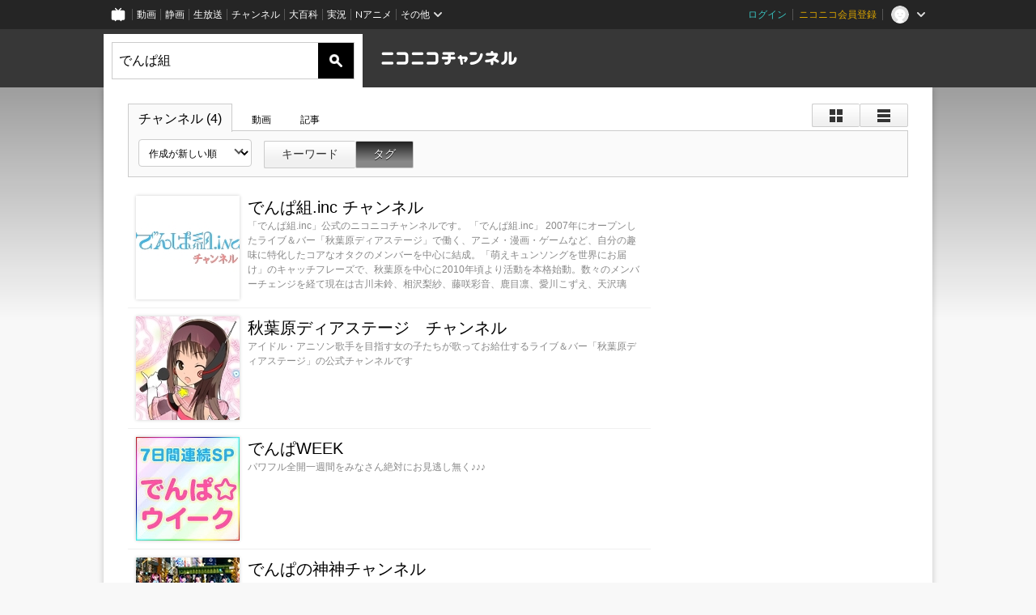

--- FILE ---
content_type: text/html; charset=UTF-8
request_url: https://ch.nicovideo.jp/search/%E3%81%A7%E3%82%93%E3%81%B1%E7%B5%84?type=channel&mode=t&sort=c&order=d
body_size: 6567
content:
<!DOCTYPE HTML PUBLIC "-//W3C//DTD HTML 4.01 Transitional//EN"
"http://www.w3.org/TR/html4/loose.dtd">







<html class="webkit ">

<head>
<meta http-equiv="Content-Type" content="text/html; charset=utf-8">
<meta http-equiv="Content-Script-Type" content="text/javascript">
<meta http-equiv="Content-Style-Type" content="text/css">
<meta http-equiv="X-UA-Compatible" content="IE=edge, chrome=1">
<meta name="copyright" content="(C) DWANGO Co., Ltd.">

<title>でんぱ組 : チャンネル検索 - ニコニコチャンネル
</title>

    

<meta property="og:title" content="でんぱ組 : チャンネル検索 - ニコニコチャンネル ">
<meta property="og:site_name" content="でんぱ組 : チャンネル検索 - ニコニコチャンネル ">
<meta property="og:description" content="あなたの好きがココにある！アニメ・映画・音楽・ゲームなど公式動画や生放送が満載のニコニコチャンネルで、お気に入りを探して応援しよう！">
<meta property="og:url" content="https://ch.nicovideo.jp/search/%E3%81%A7%E3%82%93%E3%81%B1%E7%B5%84?type=channel&amp;mode=t&amp;sort=c&amp;order=d">
<meta property="og:image" content="https://secure-dcdn.cdn.nimg.jp/nicochannel/chfront/img/base/niconico_channel_full.png">
<meta property="og:type" content="website">
<meta property="fb:app_id" content="1080595878705344">
<meta name="twitter:card" content="summary_large_image">


    

<script type="text/javascript">
  try {
    window.NicoGoogleTagManagerDataLayer = [];

    var data = {};

        data.user = (function () {
      var user = {};

                  user.login_status = 'not_login';
            user.member_plan_id = null;

      return user;
      })();

    data.content = (function () {
      var content = {};
      content.community_id = null;
      content.ch_screen_name = null;
      content.channel_id = null;
      content.ch_monthly_charge = null;
      return content;
    })();

    window.NicoGoogleTagManagerDataLayer.push(data);
    } catch (e) {}
</script>
<!-- Google Tag Manager For Channel Access Analytics -->


    <script>(function(w,d,s,l,i){w[l]=w[l]||[];w[l].push({'gtm.start':
                new Date().getTime(),event:'gtm.js'});var f=d.getElementsByTagName(s)[0],
            j=d.createElement(s),dl=l!='dataLayer'?'&l='+l:'';j.async=true;j.src=
            'https://www.googletagmanager.com/gtm.js?id='+i+dl;f.parentNode.insertBefore(j,f);
        })(window,document,'script','NicoChannelAccessAnalyticsGtmDataLayer','GTM-K8M6VGZ');</script>


<script>
        window.NicoChannelAccessAnalyticsGtmDataLayer.push({
        'event': 'TriggerAccessAnalytics',
        'PageParameter.ChannelId': null,
        'PageParameter.ContentId': null,
        'PageParameter.ContentBillingType': null,
        'PageParameter.IsChannelLiveMemberFree': null,
        'PageParameter.IsChannelLivePayProgram': null,
        'PageParameter.FrontendId': 32
    });
</script>
<!-- End Google Tag Manager For Channel Access Analytics -->
<!-- Google Tag Manager -->

<script>(function(w,d,s,l,i){w[l]=w[l]||[];w[l].push({'gtm.start':new Date().getTime(),event:'gtm.js'});var f=d.getElementsByTagName(s)[0],j=d.createElement(s),dl=l!='dataLayer'?'&l='+l:'';j.async=true;j.src='https://www.googletagmanager.com/gtm.js?id='+i+dl;f.parentNode.insertBefore(j,f);})(window,document,'script','NicoGoogleTagManagerDataLayer','GTM-KXT7G5G');</script>

<!-- End Google Tag Manager -->

    <meta name="description" content="ニコニコチャンネルはアニメ・映画・音楽・ゲーム・エンタメの公式動画配信サイト！">
    
        

<link rel="canonical" href="https://ch.nicovideo.jp/search/%E3%81%A7%E3%82%93%E3%81%B1%E7%B5%84?type=channel">


                    

                        <link rel="alternate" media="only screen and (max-width: 640px)" href="https://sp.ch.nicovideo.jp/search/でんぱ組?type=channel" />

    <link rel="shortcut icon" href="https://ch.nicovideo.jp/favicon.ico?111206">

<link rel="stylesheet" href="https://secure-dcdn.cdn.nimg.jp/nicochannel/chfront/css/legacy-less/base.css?1769662836
">


        <link rel="stylesheet" href="https://secure-dcdn.cdn.nimg.jp/nicochannel/chfront/css/legacy-less/search.css?1769662836
">














<link rel="stylesheet" href="https://secure-dcdn.cdn.nimg.jp/nicochannel/chfront/css/legacy-less/campaign-ticket_sale-ticket_sale.css?1769662836
">



<script>
var is_login   = false;
var is_premium = false;
var is_channel = false;
var user_is_joinable = false;
var nicopo_balance = false;
var page_code  = ""||null;
var page_id    = "search_channel"||null;
var user       = null,
    ad_age     = null;
var show_danimestore_invitation = false</script>


<script src="https://secure-dcdn.cdn.nimg.jp/nicochannel/chfront/js/polyfill/closest.js"></script>

<script src="https://secure-dcdn.cdn.nimg.jp/nicochannel/chfront/js/lib/jquery/jquery-3.6.min.js"></script>
<script src="https://secure-dcdn.cdn.nimg.jp/nicochannel/chfront/js/lib/jquery/jquery-migrate.3.3.2.min.js"></script>

<script>jQuery.noConflict();</script>
<script src="https://secure-dcdn.cdn.nimg.jp/nicochannel/chfront/js/common.js?1769662836
"></script>



<script src="https://secure-dcdn.cdn.nimg.jp/nicochannel/chfront/js/lib/swfobject.js?v1.5.1"></script>


<script src="https://res.ads.nicovideo.jp/assets/js/ads2.js?ref=ch"></script>







<script>
    (function (w, k1, k2) {
        w[k1] = w[k1] || {};
        w[k1][k2] = w[k1][k2] || {};
    })(window, 'NicochFrontCoreForeignVariableBinding', 'ChFront');
</script>


</head>

<body class="
 ja ">
<!-- Google Tag Manager (noscript) -->
<noscript><iframe src="https://www.googletagmanager.com/ns.html?id=GTM-KXT7G5G" height="0" width="0" style="display:none;visibility:hidden"></iframe></noscript>
<!-- End Google Tag Manager (noscript) -->



                <div id="CommonHeader" class="c-siteCommonHeaderUnit"></div>

<!---->
<!---->


<script>
    window.onCommonHeaderReady = function(commonHeader) {
        commonHeader.mount('#CommonHeader', {
                        frontendId: 32,
            site: 'channel',
            user: {
                                isLogin: false            },
            customization: {
                nextUrl: '/search/%E3%81%A7%E3%82%93%E3%81%B1%E7%B5%84?type=channel&mode=t&sort=c&order=d',
                logoutNextUrl: '/search/%E3%81%A7%E3%82%93%E3%81%B1%E7%B5%84?type=channel&mode=t&sort=c&order=d',
                size: {
                    maxWidth: '1024px',
                    minWidth: '1024px'
                },
                userPanelServiceLinksLabel: 'ニコニコチャンネルメニュー',
                userPanelServiceLinks: [
                    {
                        href : '/my/purchased',
                        label: '購入したもの'
                    },
                    {
                        href : '/my/following',
                        label: '登録したチャンネル'
                    },
                    {
                        href : '/my/mail/subscribing',
                        label: '購読中のブロマガ'
                    },
                    {
                        href : '/start',
                        label: 'チャンネルを開設'
                    },
                    {
                        href : '/portal/anime',
                        label: 'アニメ'
                    },
                    {
                        href : '/portal/blomaga',
                        label: 'ブロマガ'
                    }
                ],
                helpLink: {
                    href: 'https://qa.nicovideo.jp/category/show/429?site_domain=default'
                }
            }
        });
    };
</script>
<script type="text/javascript" src="https://common-header.nimg.jp/3.0.0/pc/CommonHeaderLoader.min.js"></script>
    
        <header class="site">
                    <div class="head_common" id="head_other">

    <div class="head_inner">
        <!--↓ロゴ↓-->
                            <h1 class="site_logo"><a href="https://ch.nicovideo.jp/"><img src="https://secure-dcdn.cdn.nimg.jp/nicochannel/chfront/img/base/niconico_channel.png" alt="ニコニコチャンネル"><span class="site_name">ニコニコチャンネル</span></a></h1>
                <!--↑ロゴ↑-->

                                <div id="head_search" style="position: relative;" data-header-search-wrapper>
            <form id="head_search_form" action="/search" method="get"
                  onsubmit="submitSearch('channel', 't', '&sort=c&order=d'); return false;">
                <div class="search_box">
                    <input type="text" name="s" class="search_string" id="searchtxt" autocomplete="off"
                           value="でんぱ組 "
                           placeholder="チャンネルを検索"
                           data-header-search-word
                    >
                    <button type="submit" class="search_submit">検索</button>
                </div>
            </form>

                        <div class="c-searchWordSuggestUnit"
     style="display: none"
     data-search-word-suggest-unit="outer"
     data-search-word-suggest-api="https://sug.search.nicovideo.jp/suggestion/expand/"
     data-header-search-type="channel"
     data-header-search-mode="t"
     data-header-search-sort="c"
     data-header-search-order="d"
>
    <ul data-search-word-suggest-unit="inner">
        <li></li>
    </ul>
</div>
<script src="https://secure-dcdn.cdn.nimg.jp/nicochannel/chfront/js/search-word-suggest.js?1769662836
"></script>
        </div>
        
                <div id="head_ads_468x60">
                        

    
                                                                        
        
                                    <aside id="pc_ch_search_468x60_north" class="ads_nicovideo ads_header size_468x60"></aside>
            <script>
                new Ads.Advertisement({ zone: 321 }).set('pc_ch_search_468x60_north');
            </script>
        
    

        </div>

    </div>
</div>
            </header>

                <section class="site_body">
            <article class="content " data-page-id="search_channel">
                <section class="panel">

            
                    
                                <script>
                cookie("search_mode","t",{path:"/"});
            </script>
            
    
                    
                    
                            <section class="contents_list channels             detail         zoom">

    <header>

        <div class="shoulder">
        <menu class="scopebar change_style">
                <ul>
                        <li class="icon tile ">
                                <span class="scope" data-mode="tile" data-type="channel"><span></span></span>
                        <li class="icon detail ">
                                <span class="scope" data-mode="detail" data-type="channel"><span></span></span>
                </ul>
        </menu>
</div>

<nav class="nav_search">
        <ul>
                <li class="selected"                ><a href="/search/%E3%81%A7%E3%82%93%E3%81%B1%E7%B5%84?type=channel&amp;mode=t">チャンネル
                        (4)</a><!--/li-->
                <li                 ><a href="/search/%E3%81%A7%E3%82%93%E3%81%B1%E7%B5%84?type=video&amp;mode=t">動画
                        </a><!--/li-->
                <li                 ><a href="/search/%E3%81%A7%E3%82%93%E3%81%B1%E7%B5%84?type=article&amp;mode=t">記事
                        </a><!--/li-->
        </ul>
</nav>

        <div class="box_filter">

            <label class="c-formSelect">
                <select name="sort" data-href="/search/%E3%81%A7%E3%82%93%E3%81%B1%E7%B5%84?type=channel&amp;mode=t&amp;" class="sort_list">
                    <option value="sort=c&amp;order=d" selected>作成が新しい順</option>
                    <option value="sort=u&amp;order=d" >更新が新しい順</option>
                    <option disabled></option>
                    <option value="sort=c&amp;order=a" >作成が古い順</option>
                    <option value="sort=u&amp;order=a" >更新が古い順</option>
                </select>
            </label>

            <menu class="scopebar">
                <ul>
                    <li                     ><a class="scope"
                        href="/search/%E3%81%A7%E3%82%93%E3%81%B1%E7%B5%84?type=channel&amp;mode=s&amp;sort=c&amp;order=d">キーワード</a><!--/li-->
                    <li class="selected"                    ><a class="scope"
                        href="/search/%E3%81%A7%E3%82%93%E3%81%B1%E7%B5%84?type=channel&amp;mode=t&amp;sort=c&amp;order=d">タグ</a><!--/li-->
                </ul>
            </menu>
        </div>

                

    </header>


    <ul class="items">

                        <li class="ads">
            

    
                                                                        
        
                                    <aside id="pc_ch_search_300x250_east" class="ads_nicovideo ads_search size_300x250"></aside>
            <script>
                new Ads.Advertisement({ zone: 423 }).set('pc_ch_search_300x250_east');
            </script>
        
    

        <!--</li>-->

                                                    <li class="item">
                    




<span class="thumb_wrapper thumb_wrapper_ch ">

            <a href="/ch2623842"
        class="thumb_ch thumb_128 ">
                <img src="https://secure-dcdn.cdn.nimg.jp/comch/channel-icon/128x128/ch2623842.jpg?1670228807" alt="でんぱ組.inc チャンネル">
                            <time><var>38ヶ月前</var>に更新</time>
                                                </a>
    
            <div class="channel_info">
                            <a href="/ch2623842" class="channel_name">
                    でんぱ組.inc チャンネル
                </a>
            
                            <span class="channel_detail">「でんぱ組.inc」公式のニコニコチャンネルです。

「でんぱ組.inc」
2007年にオープンしたライブ＆バー「秋葉原ディアステージ」で働く、アニメ・漫画・ゲームなど、自分の趣味に特化したコアなオタクのメンバーを中心に結成。「萌えキュンソングを世界にお届け」のキャッチフレーズで、秋葉原を中心に2010年頃より活動を本格始動。数々のメンバーチェンジを経て現在は古川未鈴、相沢梨紗、藤咲彩音、鹿目凛、愛川こずえ、天沢璃人、小鳩りあ、空野青空、高咲陽菜の9人組ユニット。

</span>
            
            
            
                    </div>
    
</span>
                <!--</li>-->
                                            <li class="item">
                    




<span class="thumb_wrapper thumb_wrapper_ch ">

            <a href="/ch2623617"
        class="thumb_ch thumb_128 ">
                <img src="https://secure-dcdn.cdn.nimg.jp/comch/channel-icon/128x128/ch2623617.jpg?1670232604" alt="秋葉原ディアステージ　チャンネル">
                            <time><var>38ヶ月前</var>に更新</time>
                                                </a>
    
            <div class="channel_info">
                            <a href="/ch2623617" class="channel_name">
                    秋葉原ディアステージ　チャンネル
                </a>
            
                            <span class="channel_detail">アイドル・アニソン歌手を目指す女の子たちが歌ってお給仕するライブ＆バー「秋葉原ディアステージ」の公式チャンネルです</span>
            
            
            
                    </div>
    
</span>
                <!--</li>-->
                                            <li class="item">
                    




<span class="thumb_wrapper thumb_wrapper_ch ">

            <a href="/ch2606627"
        class="thumb_ch thumb_128 ">
                <img src="https://secure-dcdn.cdn.nimg.jp/comch/channel-icon/128x128/ch2606627.jpg?1529637583" alt="でんぱWEEK">
                            <time><var>92ヶ月前</var>に更新</time>
                                                </a>
    
            <div class="channel_info">
                            <a href="/ch2606627" class="channel_name">
                    でんぱWEEK
                </a>
            
                            <span class="channel_detail">パワフル全開一週間をみなさん絶対にお見逃し無く♪♪♪　</span>
            
            
            
                    </div>
    
</span>
                <!--</li>-->
                                            <li class="item">
                    




<span class="thumb_wrapper thumb_wrapper_ch ">

            <a href="/ch2579919"
        class="thumb_ch thumb_128 ">
                <img src="https://secure-dcdn.cdn.nimg.jp/comch/channel-icon/128x128/ch2579919.jpg?1548651779" alt="でんぱの神神チャンネル">
                            <time><var>85ヶ月前</var>に更新</time>
                                                </a>
    
            <div class="channel_info">
                            <a href="/ch2579919" class="channel_name">
                    でんぱの神神チャンネル
                </a>
            
                            <span class="channel_detail">『でんぱの神神』の公式ニコニコチャンネル
です。

『でんぱの神神』
秋葉原発の超個性派アイドルユニット　「で
んぱ組.inc」
そんな彼女たちがマイナスからのスタートを
跳ね除けてロケに!ライブに!!イベントに!!!
全力で挑む姿を追ったドキュメントアイドル
バラエティ!!

■テレ朝動画『でんぱの神神』
http://www.tv-asahi.co.jp/douga/dempa
毎週金曜　夜6時更新！

■BS朝日『でんぱの神神』
毎週土曜　深夜2:00～2:30放送！</span>
            
            
            
                    </div>
    
</span>
                <!--</li>-->
            
            </ul>
            <footer>
                                    






<menu class="pager">
    <ul>
                    <li class="counts">
                <span><var class="articles_total_number">4</var>件</span>
                            <li class="prev disabled">
                <a href="javascript://最後のページです"
                >&lt;</a>
        
                    <li class="pages">
                <select onchange="location.href='?type=channel&amp;mode=t&amp;sort=c&amp;order=d&page='+jQuery(this).val();">
                                                                    <option value="1" selected>1</option>
                                    </select>
        
        <li class="next disabled">
            <a href="javascript://最後のページです"
            >次へ　&gt;</a>
    </ul>
</menu>

        </footer>
    </section>
    
    <script src="https://secure-dcdn.cdn.nimg.jp/nicochannel/chfront/js/search.js"></script>

</section>
            </article>
        </section>
    
        <footer class="c-footer">
            

    
                                                                        
        
                                    <aside id="pc_ch_search_728x90_south" class="ads_nicovideo ads_footer size_728x90"></aside>
            <script>
                new Ads.Advertisement({ zone: 320 }).set('pc_ch_search_728x90_south');
            </script>
        
    


        
        <div class="c-footer__common">
        <div class="c-footer__common__menu">
            <nav>
                <h3>総合</h3>
                <div>
                    <ul>
                        <li><a href="https://ch.nicovideo.jp/">ニコニコチャンネル トップ</a></li>
                        <li><a href="/static/rule.html">利用規約</a></li>
                        <li><a href="/static/tokutei.html">特定商取引法の表示</a></li>
                        <li><a href="https://qa.nicovideo.jp/category/show/429?site_domain=default">ヘルプ</a></li>
                        <li><a href="http://dwango.co.jp/" target="_blank">運営会社</a></li>
                    </ul>
                </div>
            </nav>
            <nav>
                <h3>カテゴリとポータル</h3>
                <div>
                    <ul>
                        <li><a href="https://ch.nicovideo.jp/portal/blomaga">ブロマガ</a></li>
                        <li><a href="https://ch.nicovideo.jp/portal/anime">アニメ</a></li>
                        <li><a href="https://ch.nicovideo.jp/portal/movie">映画・ドラマ</a></li>
                        <li><a href="https://ch.nicovideo.jp/portal/media">社会・言論</a></li>
                        <li><a href="https://ch.nicovideo.jp/portal/tokusatsu">特撮</a></li>
                        <li><a href="https://ch.nicovideo.jp/portal/music">音楽</a></li>
                        <li><a href="https://ch.nicovideo.jp/portal/entertainment">エンタメ</a></li>
                    </ul>
                    <ul>
                        <li><a href="https://ch.nicovideo.jp/portal/sports">スポーツ</a></li>
                        <li><a href="https://ch.nicovideo.jp/portal/showbiz">芸能</a></li>
                        <li><a href="https://ch.nicovideo.jp/portal/life">生活</a></li>
                        <li><a href="https://ch.nicovideo.jp/portal/politics">政治</a></li>
                        <li><a href="https://ch.nicovideo.jp/portal/game">ゲーム</a></li>
                        <li><a href="https://ch.nicovideo.jp/portal/variety">バラエティ</a></li>
                        <li><a href="https://ch.nicovideo.jp/portal/gravure">グラビア</a></li>
                    </ul>
                </div>
            </nav>
            <nav>
                <h3>アカウント</h3>
                <div>
                    <ul>
                                                    <li><a href="https://account.nicovideo.jp/register">アカウント新規登録</a></li>
                            <li><a href="https://account.nicovideo.jp/login?next_url=%2Fsearch%2F%25E3%2581%25A7%25E3%2582%2593%25E3%2581%25B1%25E7%25B5%2584%3Ftype%3Dchannel%26mode%3Dt%26sort%3Dc%26order%3Dd&site=channel&time=1769817777&hash_key=ea7e2a58">ログインページ</a></li>
                                            </ul>
                </div>
            </nav>
            <nav>
                <h3>開設／お問い合わせ</h3>
                <div>
                    <ul>
                        <li><a href="https://ch.nicovideo.jp/start">チャンネルを開設する</a></li>
                        <li><a href="https://qa.nicovideo.jp/faq/show/5008?site_domain=default">ニコニコへのご意見・ご要望</a></li>
                        <li><a href="http://site.nicovideo.jp/sales_ads">広告出稿に関するお問い合わせ</a></li>
                    </ul>
                </div>
            </nav>
        </div>

                
        <div class="c-footer__common__copyright">
            <a href="http://dwango.co.jp/" target="_blank">&copy; DWANGO Co., Ltd.</a>
        </div>
    </div>
</footer>

            
        <div class="nicoch_notifybar" style="display:none">
    <h6 class="title"></h6>
    <div class="body"></div>
    <span class="close">&times;</span>
</div>

        

<script>
if (parent != window) {
    var allowed = false;

    document.addEventListener('click', function(e) {
        if (!allowed) {
            e.stopPropagation();
            e.preventDefault();
        }
    }, true);

    window.addEventListener('message', function(e) {
        if (e.origin == 'https://ch.nicovideo.jp/') {
            allowed = true;
        }
    }, true);
}
</script>



<script>

    var sendGaAndGa360Event = function (e) {
        var el = e.currentTarget;
        var eventTag = el.hasAttribute('data-ga-event-tag') ? el.getAttribute('data-ga-event-tag') : '';

        var isDebug = cookie('ch_debug') || false;
        if (eventTag === '') {
            if (isDebug) {
                console.log('GAイベントパラメーターのいずれかが未設定です。イベントは送信されません');
                console.log({eventTag: eventTag});
            }
            return true;
        }

        NicoGoogleTagManagerDataLayer.push({'event': eventTag});
    };

    Array.prototype.forEach.call(document.querySelectorAll('[data-selector="sendGA360Event"]'), function(gaNodeList) {
        gaNodeList.addEventListener("click", sendGaAndGa360Event);
    });

</script>


</body>
</html>
